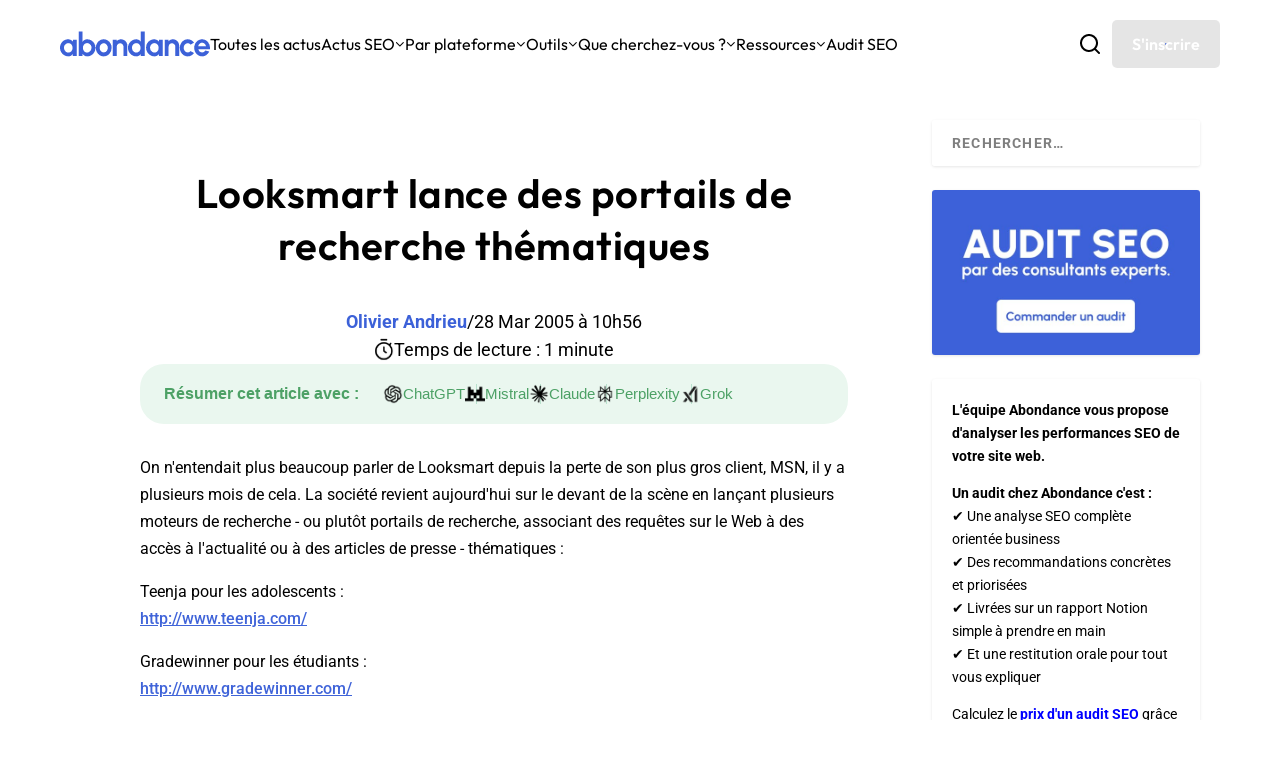

--- FILE ---
content_type: text/html; charset=utf-8
request_url: https://www.google.com/recaptcha/api2/anchor?ar=1&k=6Lew8McoAAAAAFsmlqwdUaHiTSVF_7IW8Z1rZogz&co=aHR0cHM6Ly93d3cuYWJvbmRhbmNlLmNvbTo0NDM.&hl=en&v=PoyoqOPhxBO7pBk68S4YbpHZ&size=invisible&anchor-ms=20000&execute-ms=30000&cb=z7fj5skwnr1p
body_size: 48870
content:
<!DOCTYPE HTML><html dir="ltr" lang="en"><head><meta http-equiv="Content-Type" content="text/html; charset=UTF-8">
<meta http-equiv="X-UA-Compatible" content="IE=edge">
<title>reCAPTCHA</title>
<style type="text/css">
/* cyrillic-ext */
@font-face {
  font-family: 'Roboto';
  font-style: normal;
  font-weight: 400;
  font-stretch: 100%;
  src: url(//fonts.gstatic.com/s/roboto/v48/KFO7CnqEu92Fr1ME7kSn66aGLdTylUAMa3GUBHMdazTgWw.woff2) format('woff2');
  unicode-range: U+0460-052F, U+1C80-1C8A, U+20B4, U+2DE0-2DFF, U+A640-A69F, U+FE2E-FE2F;
}
/* cyrillic */
@font-face {
  font-family: 'Roboto';
  font-style: normal;
  font-weight: 400;
  font-stretch: 100%;
  src: url(//fonts.gstatic.com/s/roboto/v48/KFO7CnqEu92Fr1ME7kSn66aGLdTylUAMa3iUBHMdazTgWw.woff2) format('woff2');
  unicode-range: U+0301, U+0400-045F, U+0490-0491, U+04B0-04B1, U+2116;
}
/* greek-ext */
@font-face {
  font-family: 'Roboto';
  font-style: normal;
  font-weight: 400;
  font-stretch: 100%;
  src: url(//fonts.gstatic.com/s/roboto/v48/KFO7CnqEu92Fr1ME7kSn66aGLdTylUAMa3CUBHMdazTgWw.woff2) format('woff2');
  unicode-range: U+1F00-1FFF;
}
/* greek */
@font-face {
  font-family: 'Roboto';
  font-style: normal;
  font-weight: 400;
  font-stretch: 100%;
  src: url(//fonts.gstatic.com/s/roboto/v48/KFO7CnqEu92Fr1ME7kSn66aGLdTylUAMa3-UBHMdazTgWw.woff2) format('woff2');
  unicode-range: U+0370-0377, U+037A-037F, U+0384-038A, U+038C, U+038E-03A1, U+03A3-03FF;
}
/* math */
@font-face {
  font-family: 'Roboto';
  font-style: normal;
  font-weight: 400;
  font-stretch: 100%;
  src: url(//fonts.gstatic.com/s/roboto/v48/KFO7CnqEu92Fr1ME7kSn66aGLdTylUAMawCUBHMdazTgWw.woff2) format('woff2');
  unicode-range: U+0302-0303, U+0305, U+0307-0308, U+0310, U+0312, U+0315, U+031A, U+0326-0327, U+032C, U+032F-0330, U+0332-0333, U+0338, U+033A, U+0346, U+034D, U+0391-03A1, U+03A3-03A9, U+03B1-03C9, U+03D1, U+03D5-03D6, U+03F0-03F1, U+03F4-03F5, U+2016-2017, U+2034-2038, U+203C, U+2040, U+2043, U+2047, U+2050, U+2057, U+205F, U+2070-2071, U+2074-208E, U+2090-209C, U+20D0-20DC, U+20E1, U+20E5-20EF, U+2100-2112, U+2114-2115, U+2117-2121, U+2123-214F, U+2190, U+2192, U+2194-21AE, U+21B0-21E5, U+21F1-21F2, U+21F4-2211, U+2213-2214, U+2216-22FF, U+2308-230B, U+2310, U+2319, U+231C-2321, U+2336-237A, U+237C, U+2395, U+239B-23B7, U+23D0, U+23DC-23E1, U+2474-2475, U+25AF, U+25B3, U+25B7, U+25BD, U+25C1, U+25CA, U+25CC, U+25FB, U+266D-266F, U+27C0-27FF, U+2900-2AFF, U+2B0E-2B11, U+2B30-2B4C, U+2BFE, U+3030, U+FF5B, U+FF5D, U+1D400-1D7FF, U+1EE00-1EEFF;
}
/* symbols */
@font-face {
  font-family: 'Roboto';
  font-style: normal;
  font-weight: 400;
  font-stretch: 100%;
  src: url(//fonts.gstatic.com/s/roboto/v48/KFO7CnqEu92Fr1ME7kSn66aGLdTylUAMaxKUBHMdazTgWw.woff2) format('woff2');
  unicode-range: U+0001-000C, U+000E-001F, U+007F-009F, U+20DD-20E0, U+20E2-20E4, U+2150-218F, U+2190, U+2192, U+2194-2199, U+21AF, U+21E6-21F0, U+21F3, U+2218-2219, U+2299, U+22C4-22C6, U+2300-243F, U+2440-244A, U+2460-24FF, U+25A0-27BF, U+2800-28FF, U+2921-2922, U+2981, U+29BF, U+29EB, U+2B00-2BFF, U+4DC0-4DFF, U+FFF9-FFFB, U+10140-1018E, U+10190-1019C, U+101A0, U+101D0-101FD, U+102E0-102FB, U+10E60-10E7E, U+1D2C0-1D2D3, U+1D2E0-1D37F, U+1F000-1F0FF, U+1F100-1F1AD, U+1F1E6-1F1FF, U+1F30D-1F30F, U+1F315, U+1F31C, U+1F31E, U+1F320-1F32C, U+1F336, U+1F378, U+1F37D, U+1F382, U+1F393-1F39F, U+1F3A7-1F3A8, U+1F3AC-1F3AF, U+1F3C2, U+1F3C4-1F3C6, U+1F3CA-1F3CE, U+1F3D4-1F3E0, U+1F3ED, U+1F3F1-1F3F3, U+1F3F5-1F3F7, U+1F408, U+1F415, U+1F41F, U+1F426, U+1F43F, U+1F441-1F442, U+1F444, U+1F446-1F449, U+1F44C-1F44E, U+1F453, U+1F46A, U+1F47D, U+1F4A3, U+1F4B0, U+1F4B3, U+1F4B9, U+1F4BB, U+1F4BF, U+1F4C8-1F4CB, U+1F4D6, U+1F4DA, U+1F4DF, U+1F4E3-1F4E6, U+1F4EA-1F4ED, U+1F4F7, U+1F4F9-1F4FB, U+1F4FD-1F4FE, U+1F503, U+1F507-1F50B, U+1F50D, U+1F512-1F513, U+1F53E-1F54A, U+1F54F-1F5FA, U+1F610, U+1F650-1F67F, U+1F687, U+1F68D, U+1F691, U+1F694, U+1F698, U+1F6AD, U+1F6B2, U+1F6B9-1F6BA, U+1F6BC, U+1F6C6-1F6CF, U+1F6D3-1F6D7, U+1F6E0-1F6EA, U+1F6F0-1F6F3, U+1F6F7-1F6FC, U+1F700-1F7FF, U+1F800-1F80B, U+1F810-1F847, U+1F850-1F859, U+1F860-1F887, U+1F890-1F8AD, U+1F8B0-1F8BB, U+1F8C0-1F8C1, U+1F900-1F90B, U+1F93B, U+1F946, U+1F984, U+1F996, U+1F9E9, U+1FA00-1FA6F, U+1FA70-1FA7C, U+1FA80-1FA89, U+1FA8F-1FAC6, U+1FACE-1FADC, U+1FADF-1FAE9, U+1FAF0-1FAF8, U+1FB00-1FBFF;
}
/* vietnamese */
@font-face {
  font-family: 'Roboto';
  font-style: normal;
  font-weight: 400;
  font-stretch: 100%;
  src: url(//fonts.gstatic.com/s/roboto/v48/KFO7CnqEu92Fr1ME7kSn66aGLdTylUAMa3OUBHMdazTgWw.woff2) format('woff2');
  unicode-range: U+0102-0103, U+0110-0111, U+0128-0129, U+0168-0169, U+01A0-01A1, U+01AF-01B0, U+0300-0301, U+0303-0304, U+0308-0309, U+0323, U+0329, U+1EA0-1EF9, U+20AB;
}
/* latin-ext */
@font-face {
  font-family: 'Roboto';
  font-style: normal;
  font-weight: 400;
  font-stretch: 100%;
  src: url(//fonts.gstatic.com/s/roboto/v48/KFO7CnqEu92Fr1ME7kSn66aGLdTylUAMa3KUBHMdazTgWw.woff2) format('woff2');
  unicode-range: U+0100-02BA, U+02BD-02C5, U+02C7-02CC, U+02CE-02D7, U+02DD-02FF, U+0304, U+0308, U+0329, U+1D00-1DBF, U+1E00-1E9F, U+1EF2-1EFF, U+2020, U+20A0-20AB, U+20AD-20C0, U+2113, U+2C60-2C7F, U+A720-A7FF;
}
/* latin */
@font-face {
  font-family: 'Roboto';
  font-style: normal;
  font-weight: 400;
  font-stretch: 100%;
  src: url(//fonts.gstatic.com/s/roboto/v48/KFO7CnqEu92Fr1ME7kSn66aGLdTylUAMa3yUBHMdazQ.woff2) format('woff2');
  unicode-range: U+0000-00FF, U+0131, U+0152-0153, U+02BB-02BC, U+02C6, U+02DA, U+02DC, U+0304, U+0308, U+0329, U+2000-206F, U+20AC, U+2122, U+2191, U+2193, U+2212, U+2215, U+FEFF, U+FFFD;
}
/* cyrillic-ext */
@font-face {
  font-family: 'Roboto';
  font-style: normal;
  font-weight: 500;
  font-stretch: 100%;
  src: url(//fonts.gstatic.com/s/roboto/v48/KFO7CnqEu92Fr1ME7kSn66aGLdTylUAMa3GUBHMdazTgWw.woff2) format('woff2');
  unicode-range: U+0460-052F, U+1C80-1C8A, U+20B4, U+2DE0-2DFF, U+A640-A69F, U+FE2E-FE2F;
}
/* cyrillic */
@font-face {
  font-family: 'Roboto';
  font-style: normal;
  font-weight: 500;
  font-stretch: 100%;
  src: url(//fonts.gstatic.com/s/roboto/v48/KFO7CnqEu92Fr1ME7kSn66aGLdTylUAMa3iUBHMdazTgWw.woff2) format('woff2');
  unicode-range: U+0301, U+0400-045F, U+0490-0491, U+04B0-04B1, U+2116;
}
/* greek-ext */
@font-face {
  font-family: 'Roboto';
  font-style: normal;
  font-weight: 500;
  font-stretch: 100%;
  src: url(//fonts.gstatic.com/s/roboto/v48/KFO7CnqEu92Fr1ME7kSn66aGLdTylUAMa3CUBHMdazTgWw.woff2) format('woff2');
  unicode-range: U+1F00-1FFF;
}
/* greek */
@font-face {
  font-family: 'Roboto';
  font-style: normal;
  font-weight: 500;
  font-stretch: 100%;
  src: url(//fonts.gstatic.com/s/roboto/v48/KFO7CnqEu92Fr1ME7kSn66aGLdTylUAMa3-UBHMdazTgWw.woff2) format('woff2');
  unicode-range: U+0370-0377, U+037A-037F, U+0384-038A, U+038C, U+038E-03A1, U+03A3-03FF;
}
/* math */
@font-face {
  font-family: 'Roboto';
  font-style: normal;
  font-weight: 500;
  font-stretch: 100%;
  src: url(//fonts.gstatic.com/s/roboto/v48/KFO7CnqEu92Fr1ME7kSn66aGLdTylUAMawCUBHMdazTgWw.woff2) format('woff2');
  unicode-range: U+0302-0303, U+0305, U+0307-0308, U+0310, U+0312, U+0315, U+031A, U+0326-0327, U+032C, U+032F-0330, U+0332-0333, U+0338, U+033A, U+0346, U+034D, U+0391-03A1, U+03A3-03A9, U+03B1-03C9, U+03D1, U+03D5-03D6, U+03F0-03F1, U+03F4-03F5, U+2016-2017, U+2034-2038, U+203C, U+2040, U+2043, U+2047, U+2050, U+2057, U+205F, U+2070-2071, U+2074-208E, U+2090-209C, U+20D0-20DC, U+20E1, U+20E5-20EF, U+2100-2112, U+2114-2115, U+2117-2121, U+2123-214F, U+2190, U+2192, U+2194-21AE, U+21B0-21E5, U+21F1-21F2, U+21F4-2211, U+2213-2214, U+2216-22FF, U+2308-230B, U+2310, U+2319, U+231C-2321, U+2336-237A, U+237C, U+2395, U+239B-23B7, U+23D0, U+23DC-23E1, U+2474-2475, U+25AF, U+25B3, U+25B7, U+25BD, U+25C1, U+25CA, U+25CC, U+25FB, U+266D-266F, U+27C0-27FF, U+2900-2AFF, U+2B0E-2B11, U+2B30-2B4C, U+2BFE, U+3030, U+FF5B, U+FF5D, U+1D400-1D7FF, U+1EE00-1EEFF;
}
/* symbols */
@font-face {
  font-family: 'Roboto';
  font-style: normal;
  font-weight: 500;
  font-stretch: 100%;
  src: url(//fonts.gstatic.com/s/roboto/v48/KFO7CnqEu92Fr1ME7kSn66aGLdTylUAMaxKUBHMdazTgWw.woff2) format('woff2');
  unicode-range: U+0001-000C, U+000E-001F, U+007F-009F, U+20DD-20E0, U+20E2-20E4, U+2150-218F, U+2190, U+2192, U+2194-2199, U+21AF, U+21E6-21F0, U+21F3, U+2218-2219, U+2299, U+22C4-22C6, U+2300-243F, U+2440-244A, U+2460-24FF, U+25A0-27BF, U+2800-28FF, U+2921-2922, U+2981, U+29BF, U+29EB, U+2B00-2BFF, U+4DC0-4DFF, U+FFF9-FFFB, U+10140-1018E, U+10190-1019C, U+101A0, U+101D0-101FD, U+102E0-102FB, U+10E60-10E7E, U+1D2C0-1D2D3, U+1D2E0-1D37F, U+1F000-1F0FF, U+1F100-1F1AD, U+1F1E6-1F1FF, U+1F30D-1F30F, U+1F315, U+1F31C, U+1F31E, U+1F320-1F32C, U+1F336, U+1F378, U+1F37D, U+1F382, U+1F393-1F39F, U+1F3A7-1F3A8, U+1F3AC-1F3AF, U+1F3C2, U+1F3C4-1F3C6, U+1F3CA-1F3CE, U+1F3D4-1F3E0, U+1F3ED, U+1F3F1-1F3F3, U+1F3F5-1F3F7, U+1F408, U+1F415, U+1F41F, U+1F426, U+1F43F, U+1F441-1F442, U+1F444, U+1F446-1F449, U+1F44C-1F44E, U+1F453, U+1F46A, U+1F47D, U+1F4A3, U+1F4B0, U+1F4B3, U+1F4B9, U+1F4BB, U+1F4BF, U+1F4C8-1F4CB, U+1F4D6, U+1F4DA, U+1F4DF, U+1F4E3-1F4E6, U+1F4EA-1F4ED, U+1F4F7, U+1F4F9-1F4FB, U+1F4FD-1F4FE, U+1F503, U+1F507-1F50B, U+1F50D, U+1F512-1F513, U+1F53E-1F54A, U+1F54F-1F5FA, U+1F610, U+1F650-1F67F, U+1F687, U+1F68D, U+1F691, U+1F694, U+1F698, U+1F6AD, U+1F6B2, U+1F6B9-1F6BA, U+1F6BC, U+1F6C6-1F6CF, U+1F6D3-1F6D7, U+1F6E0-1F6EA, U+1F6F0-1F6F3, U+1F6F7-1F6FC, U+1F700-1F7FF, U+1F800-1F80B, U+1F810-1F847, U+1F850-1F859, U+1F860-1F887, U+1F890-1F8AD, U+1F8B0-1F8BB, U+1F8C0-1F8C1, U+1F900-1F90B, U+1F93B, U+1F946, U+1F984, U+1F996, U+1F9E9, U+1FA00-1FA6F, U+1FA70-1FA7C, U+1FA80-1FA89, U+1FA8F-1FAC6, U+1FACE-1FADC, U+1FADF-1FAE9, U+1FAF0-1FAF8, U+1FB00-1FBFF;
}
/* vietnamese */
@font-face {
  font-family: 'Roboto';
  font-style: normal;
  font-weight: 500;
  font-stretch: 100%;
  src: url(//fonts.gstatic.com/s/roboto/v48/KFO7CnqEu92Fr1ME7kSn66aGLdTylUAMa3OUBHMdazTgWw.woff2) format('woff2');
  unicode-range: U+0102-0103, U+0110-0111, U+0128-0129, U+0168-0169, U+01A0-01A1, U+01AF-01B0, U+0300-0301, U+0303-0304, U+0308-0309, U+0323, U+0329, U+1EA0-1EF9, U+20AB;
}
/* latin-ext */
@font-face {
  font-family: 'Roboto';
  font-style: normal;
  font-weight: 500;
  font-stretch: 100%;
  src: url(//fonts.gstatic.com/s/roboto/v48/KFO7CnqEu92Fr1ME7kSn66aGLdTylUAMa3KUBHMdazTgWw.woff2) format('woff2');
  unicode-range: U+0100-02BA, U+02BD-02C5, U+02C7-02CC, U+02CE-02D7, U+02DD-02FF, U+0304, U+0308, U+0329, U+1D00-1DBF, U+1E00-1E9F, U+1EF2-1EFF, U+2020, U+20A0-20AB, U+20AD-20C0, U+2113, U+2C60-2C7F, U+A720-A7FF;
}
/* latin */
@font-face {
  font-family: 'Roboto';
  font-style: normal;
  font-weight: 500;
  font-stretch: 100%;
  src: url(//fonts.gstatic.com/s/roboto/v48/KFO7CnqEu92Fr1ME7kSn66aGLdTylUAMa3yUBHMdazQ.woff2) format('woff2');
  unicode-range: U+0000-00FF, U+0131, U+0152-0153, U+02BB-02BC, U+02C6, U+02DA, U+02DC, U+0304, U+0308, U+0329, U+2000-206F, U+20AC, U+2122, U+2191, U+2193, U+2212, U+2215, U+FEFF, U+FFFD;
}
/* cyrillic-ext */
@font-face {
  font-family: 'Roboto';
  font-style: normal;
  font-weight: 900;
  font-stretch: 100%;
  src: url(//fonts.gstatic.com/s/roboto/v48/KFO7CnqEu92Fr1ME7kSn66aGLdTylUAMa3GUBHMdazTgWw.woff2) format('woff2');
  unicode-range: U+0460-052F, U+1C80-1C8A, U+20B4, U+2DE0-2DFF, U+A640-A69F, U+FE2E-FE2F;
}
/* cyrillic */
@font-face {
  font-family: 'Roboto';
  font-style: normal;
  font-weight: 900;
  font-stretch: 100%;
  src: url(//fonts.gstatic.com/s/roboto/v48/KFO7CnqEu92Fr1ME7kSn66aGLdTylUAMa3iUBHMdazTgWw.woff2) format('woff2');
  unicode-range: U+0301, U+0400-045F, U+0490-0491, U+04B0-04B1, U+2116;
}
/* greek-ext */
@font-face {
  font-family: 'Roboto';
  font-style: normal;
  font-weight: 900;
  font-stretch: 100%;
  src: url(//fonts.gstatic.com/s/roboto/v48/KFO7CnqEu92Fr1ME7kSn66aGLdTylUAMa3CUBHMdazTgWw.woff2) format('woff2');
  unicode-range: U+1F00-1FFF;
}
/* greek */
@font-face {
  font-family: 'Roboto';
  font-style: normal;
  font-weight: 900;
  font-stretch: 100%;
  src: url(//fonts.gstatic.com/s/roboto/v48/KFO7CnqEu92Fr1ME7kSn66aGLdTylUAMa3-UBHMdazTgWw.woff2) format('woff2');
  unicode-range: U+0370-0377, U+037A-037F, U+0384-038A, U+038C, U+038E-03A1, U+03A3-03FF;
}
/* math */
@font-face {
  font-family: 'Roboto';
  font-style: normal;
  font-weight: 900;
  font-stretch: 100%;
  src: url(//fonts.gstatic.com/s/roboto/v48/KFO7CnqEu92Fr1ME7kSn66aGLdTylUAMawCUBHMdazTgWw.woff2) format('woff2');
  unicode-range: U+0302-0303, U+0305, U+0307-0308, U+0310, U+0312, U+0315, U+031A, U+0326-0327, U+032C, U+032F-0330, U+0332-0333, U+0338, U+033A, U+0346, U+034D, U+0391-03A1, U+03A3-03A9, U+03B1-03C9, U+03D1, U+03D5-03D6, U+03F0-03F1, U+03F4-03F5, U+2016-2017, U+2034-2038, U+203C, U+2040, U+2043, U+2047, U+2050, U+2057, U+205F, U+2070-2071, U+2074-208E, U+2090-209C, U+20D0-20DC, U+20E1, U+20E5-20EF, U+2100-2112, U+2114-2115, U+2117-2121, U+2123-214F, U+2190, U+2192, U+2194-21AE, U+21B0-21E5, U+21F1-21F2, U+21F4-2211, U+2213-2214, U+2216-22FF, U+2308-230B, U+2310, U+2319, U+231C-2321, U+2336-237A, U+237C, U+2395, U+239B-23B7, U+23D0, U+23DC-23E1, U+2474-2475, U+25AF, U+25B3, U+25B7, U+25BD, U+25C1, U+25CA, U+25CC, U+25FB, U+266D-266F, U+27C0-27FF, U+2900-2AFF, U+2B0E-2B11, U+2B30-2B4C, U+2BFE, U+3030, U+FF5B, U+FF5D, U+1D400-1D7FF, U+1EE00-1EEFF;
}
/* symbols */
@font-face {
  font-family: 'Roboto';
  font-style: normal;
  font-weight: 900;
  font-stretch: 100%;
  src: url(//fonts.gstatic.com/s/roboto/v48/KFO7CnqEu92Fr1ME7kSn66aGLdTylUAMaxKUBHMdazTgWw.woff2) format('woff2');
  unicode-range: U+0001-000C, U+000E-001F, U+007F-009F, U+20DD-20E0, U+20E2-20E4, U+2150-218F, U+2190, U+2192, U+2194-2199, U+21AF, U+21E6-21F0, U+21F3, U+2218-2219, U+2299, U+22C4-22C6, U+2300-243F, U+2440-244A, U+2460-24FF, U+25A0-27BF, U+2800-28FF, U+2921-2922, U+2981, U+29BF, U+29EB, U+2B00-2BFF, U+4DC0-4DFF, U+FFF9-FFFB, U+10140-1018E, U+10190-1019C, U+101A0, U+101D0-101FD, U+102E0-102FB, U+10E60-10E7E, U+1D2C0-1D2D3, U+1D2E0-1D37F, U+1F000-1F0FF, U+1F100-1F1AD, U+1F1E6-1F1FF, U+1F30D-1F30F, U+1F315, U+1F31C, U+1F31E, U+1F320-1F32C, U+1F336, U+1F378, U+1F37D, U+1F382, U+1F393-1F39F, U+1F3A7-1F3A8, U+1F3AC-1F3AF, U+1F3C2, U+1F3C4-1F3C6, U+1F3CA-1F3CE, U+1F3D4-1F3E0, U+1F3ED, U+1F3F1-1F3F3, U+1F3F5-1F3F7, U+1F408, U+1F415, U+1F41F, U+1F426, U+1F43F, U+1F441-1F442, U+1F444, U+1F446-1F449, U+1F44C-1F44E, U+1F453, U+1F46A, U+1F47D, U+1F4A3, U+1F4B0, U+1F4B3, U+1F4B9, U+1F4BB, U+1F4BF, U+1F4C8-1F4CB, U+1F4D6, U+1F4DA, U+1F4DF, U+1F4E3-1F4E6, U+1F4EA-1F4ED, U+1F4F7, U+1F4F9-1F4FB, U+1F4FD-1F4FE, U+1F503, U+1F507-1F50B, U+1F50D, U+1F512-1F513, U+1F53E-1F54A, U+1F54F-1F5FA, U+1F610, U+1F650-1F67F, U+1F687, U+1F68D, U+1F691, U+1F694, U+1F698, U+1F6AD, U+1F6B2, U+1F6B9-1F6BA, U+1F6BC, U+1F6C6-1F6CF, U+1F6D3-1F6D7, U+1F6E0-1F6EA, U+1F6F0-1F6F3, U+1F6F7-1F6FC, U+1F700-1F7FF, U+1F800-1F80B, U+1F810-1F847, U+1F850-1F859, U+1F860-1F887, U+1F890-1F8AD, U+1F8B0-1F8BB, U+1F8C0-1F8C1, U+1F900-1F90B, U+1F93B, U+1F946, U+1F984, U+1F996, U+1F9E9, U+1FA00-1FA6F, U+1FA70-1FA7C, U+1FA80-1FA89, U+1FA8F-1FAC6, U+1FACE-1FADC, U+1FADF-1FAE9, U+1FAF0-1FAF8, U+1FB00-1FBFF;
}
/* vietnamese */
@font-face {
  font-family: 'Roboto';
  font-style: normal;
  font-weight: 900;
  font-stretch: 100%;
  src: url(//fonts.gstatic.com/s/roboto/v48/KFO7CnqEu92Fr1ME7kSn66aGLdTylUAMa3OUBHMdazTgWw.woff2) format('woff2');
  unicode-range: U+0102-0103, U+0110-0111, U+0128-0129, U+0168-0169, U+01A0-01A1, U+01AF-01B0, U+0300-0301, U+0303-0304, U+0308-0309, U+0323, U+0329, U+1EA0-1EF9, U+20AB;
}
/* latin-ext */
@font-face {
  font-family: 'Roboto';
  font-style: normal;
  font-weight: 900;
  font-stretch: 100%;
  src: url(//fonts.gstatic.com/s/roboto/v48/KFO7CnqEu92Fr1ME7kSn66aGLdTylUAMa3KUBHMdazTgWw.woff2) format('woff2');
  unicode-range: U+0100-02BA, U+02BD-02C5, U+02C7-02CC, U+02CE-02D7, U+02DD-02FF, U+0304, U+0308, U+0329, U+1D00-1DBF, U+1E00-1E9F, U+1EF2-1EFF, U+2020, U+20A0-20AB, U+20AD-20C0, U+2113, U+2C60-2C7F, U+A720-A7FF;
}
/* latin */
@font-face {
  font-family: 'Roboto';
  font-style: normal;
  font-weight: 900;
  font-stretch: 100%;
  src: url(//fonts.gstatic.com/s/roboto/v48/KFO7CnqEu92Fr1ME7kSn66aGLdTylUAMa3yUBHMdazQ.woff2) format('woff2');
  unicode-range: U+0000-00FF, U+0131, U+0152-0153, U+02BB-02BC, U+02C6, U+02DA, U+02DC, U+0304, U+0308, U+0329, U+2000-206F, U+20AC, U+2122, U+2191, U+2193, U+2212, U+2215, U+FEFF, U+FFFD;
}

</style>
<link rel="stylesheet" type="text/css" href="https://www.gstatic.com/recaptcha/releases/PoyoqOPhxBO7pBk68S4YbpHZ/styles__ltr.css">
<script nonce="tIugbqaL5WdQEvZ2NeNlqA" type="text/javascript">window['__recaptcha_api'] = 'https://www.google.com/recaptcha/api2/';</script>
<script type="text/javascript" src="https://www.gstatic.com/recaptcha/releases/PoyoqOPhxBO7pBk68S4YbpHZ/recaptcha__en.js" nonce="tIugbqaL5WdQEvZ2NeNlqA">
      
    </script></head>
<body><div id="rc-anchor-alert" class="rc-anchor-alert"></div>
<input type="hidden" id="recaptcha-token" value="[base64]">
<script type="text/javascript" nonce="tIugbqaL5WdQEvZ2NeNlqA">
      recaptcha.anchor.Main.init("[\x22ainput\x22,[\x22bgdata\x22,\x22\x22,\[base64]/[base64]/UltIKytdPWE6KGE8MjA0OD9SW0grK109YT4+NnwxOTI6KChhJjY0NTEyKT09NTUyOTYmJnErMTxoLmxlbmd0aCYmKGguY2hhckNvZGVBdChxKzEpJjY0NTEyKT09NTYzMjA/[base64]/MjU1OlI/[base64]/[base64]/[base64]/[base64]/[base64]/[base64]/[base64]/[base64]/[base64]/[base64]\x22,\[base64]\\u003d\x22,\x22dMOfwoPDmcKiL8OKwqHDm8KHw7vCgEbDl8ORBnxBUkbCm2Jnwq5dwqksw4fCjXtOIcKBV8OrA8O5wqE0T8OMwqrCuMKnGgjDvcK/w5cYNcKUW2JdwoBZAcOCRjINSlcmw6E/SzV+VcOHQcO7V8OxwrfDrcOpw7Zsw7ope8ORwr16RlsMwofDmHwIBcO5XWgSwrLDhMKyw7xrw6/[base64]/EVPDiMOWwqQqWUvDnMOrMiXCkcK/SwjDmMKzwpBlwpDDilLDmQxPw6swJMOYwrxPw4F0MsOxTlgRYlUQTsOWaEoBeMOWw5MTXAHDsl/Ctzs7Tzw+w5HCqsKoQsKlw6FuEcKLwrYmeRbCi0bChGpOwrhQw7/[base64]/w63DmMOJw5HCsmjDswXDu8OecMKdPy1mR27DhA/Dl8KvOWdeXBpIL1vCgSt5X3kSw5fCqsKDPsKeCwsJw6zDiVDDhwTCm8Okw7XCnxkqdsOkwoQzSMKdcCfCmF7CkcKrwrhzwrrDqGnCqsKPflMPw57DvMO4b8ODCsO+wpLDs2fCqWAbQVzCrcOKwrrDo8KmIU7DicOrwqbCk1pQYWvCrsOvEcKUPWfDn8OuHMOBBU/DlMONJsK3fwPDp8KhL8OTw4kEw61WwofCqcOyF8KAw6s4w5p2YFHCusO6fsKdwqDClMOywp1tw6rCpcO/dUstwoPDicO1woFNw5nDmsKHw5sRwoLCt2TDskBsKBdlw7sGwr/ComXCnzTCumBRZWgmfMOKFMO+w7LCoRnDkiDCv8OOflkPW8KsYAQXw7A7YXdUwowzwqLCtsKYw6rDkMOzfyxkw7fCiMODw4NpOcKXYgTCucOGwoYXwqQKZgLDtsOkCy1cBSnDj3HCvQYawoEmwqwjEMKJwq9/eMOkw7kjScOxw5YKFH4wDCYswqbCoQo8WVbDknsiOMKnbioEfk54fhJxIMOyw4PCg8Kvw7Vew5QoSMKQGsO4wqtFwo/Dn8O7HRMvDTjDtcOzw7RiXcO1wo3CqmN9w6LDnTvCpsKnOMK7w7J7JWJoJh1owr95Vx/DuMKcIcONWMKhWcKUwqPCgcOnJmBlIinClsOSY1rCrETDq1E1w7lDKMO9wrkHw6XCsVt1w57Dj8K4woRiNMKvwoHCuH/DmMKjw45ICzlUwojCvcOSwovCgiYFfE8vGkDCg8KNwqnCg8OSwrpPw4Ydw73Cv8KZw41gX3fChHvDlEV5an/Do8KOB8KaO2JUw5rDplIFCQbCkMKGwrMgOsOPZQJVLEVIwqJ+wqPClsKMw5DDnCg/[base64]/DjMKeCsKxH0bDh8OZJgITw6LDrMKOAsO2IkLCpA/Dj8KxwpjDskQTW1wHwrUkwo1sw5fCt2bCp8ONwqjDj0pRGCcUw4wdFA5lIxjDjsKIa8K4IRZdFnzCkcKyJFHCoMKaLHDCucOGAcOSw5Apw6EODR7DpsKEw6DDo8KVw5/Cv8OCwrfCu8KDw5zCsMKWFcOqNi/Ck0nCusO/GsK9wowpCi9DSXbDnylmKz/ChTV9w4l8bgtTCsKEwrfDmMOSwojDuEDDiHTCqmteacOvQMKcwqx+Hk3CqX1Rw6J0wqrCkRVFwo3CsQTDkFcqQR/Djy3DvSlQw6ADW8K1C8KKK23DssOpwrTCucK6wovDpMO+JcKRTsO3wo1EwpPDrcKlwqA2wpbDl8K6JFHCgBEcwq/DnyLCoEXCssKGwoUpwpLChGLCvBVmAMOKw4/CtMO7MCbCoMO1wpUew7LCiBXCusO2WcObwpHDtMK7wrUhOMOKDsOrw5XDjxLCk8ORwoPCjV/DmRssccOKVsK6YcKTw646wrHDjCEbBsOIw6zCgG8MPsOiwqDDv8OWDMKNw6PDs8Omw6VbT1lvwrgwIMK5w6DDvDcNwpnDu2PCiDbDhcKfw7gXRMKWwpFgOTt9w6/[base64]/Dj1DDrcO9w7oSw6XCkcKvXETDqsO0wrDDjUt7CmvCpcK8wqdpVz5ZcsOqwpbCssOKF3w1wpDCsMO9wrjCjsKAwqwKLMOSTcObw5s+w5LDqEdPTDpDMMOJZCLClcO7dFZyw4zCjsKhw49LKTHDsSTCnMO3f8K7NkPCqEpiw4oASl/DicOaQsKKPEF6fcKkMWxPwo4tw57CusO5VRbCn1hsw4nDh8OpwrUkwrfDkMOSw7rDgX/CpH4WwqLDvMKlwppGCjp+w4FFwp87w5jCsnVXUWTCmXjDtQpvYiACMsOobzoOwq1GWiteewHDvlN0wpfDrcKTw64OAijDtUEnwq88w7HCsxtvUcKCchtUwp1BGcOJw789w4vDk3smwqHDgsOfYB3DsBrDpW1iwpIkL8K6w50/wo3CocO2w5TChBIaPcK8eMKtMzfCqlDCo8Kxwo84c8OXwrBsUMO0w7IZw7pBM8ONDE/[base64]/DjFBVw78vw4wJwoPCp3Mcw5rDnHTDkcOCfk8uNXcCw4vDnBkSw5BbZTsXA39JwrRuw7PCtkbDvTrClHh6w6dpwoE3w7UIUsKnLXfDrUbDjcKrwqFIGmxLwqHCt2kGVcOyQMKFJsO3DR4tM8OteTBOwqcUwq5GXsKbwrrCj8KvdsOxw7fDolJ3NWLCvnbDuMKETU/DrMO/Uwp7Z8K1wq4EAWzDl3DCkj7Cl8KhD3rCrsOTwq8UDAIEDVvDvhnDjcO/CTtkw7VQEBjDoMKkw5Bkw5UgXMOfw5Qbw43Dh8OCw5k3FUclZgjDvcO8IwPCt8O3wqnCksKZw5JAE8OWbnpDVR7CncORwrIsKlPCtcOjwpNwakdQwoIzF2HDkSTCgnI1w4TDi0bCuMKYOMKbw4gww4kpbj4LSA56w7LCrSpOw7/[base64]/CjcOQPMOBw5cbw7R8CU/CtG/[base64]/TxszZ8OiLwNxWkbCm8K4w7opTWcoIsKkw5/DnAsFDzZgK8KMw7vCksOuwqzDusKuMcO8w4vDnMK4VXrCjsO+w6XCmcKKw5RQfMO1w4DCgHXDhDbCmcODw73DkEnDtG4cOV0yw4UaMMOwBsOYw4dPw4gqwq/[base64]/OSopejbDhUBGw616dVwcesOyWUbCvltEwqBYw7BeaFhCw6zCusKkTEB4wpFSw79LwpfCtmTDqBHDrMOfJwjCvU3CtcOQGcKYw7cOfcKLAzzDmsKaw5TDvXTDrT/Dhz8KwoLCs0vDpsOIYsOUShlXH3XDq8K7wqRowqtPw5BXw7HDgcKqfMKJLsKBwq1lWA1FTcOYZFoNwoYnME8/woc7wrBASRgCJRtRwrfDkn3DhTLDg8Ohwq0yw6HCmxDCgMONTmfDpWx6wpDChGJBTz3Dnwxjw6rDmm0ywoXCncOcw43DsSfCuSnCvVZ0SjZrw5/ChxI9wqbDgsOEwozDnAITwqkXSCnCswxRw6fDmsOtKjTCtcOFSjbCrD7CmcOdw6HCusKGwpbDmsOFfmLCrMK3PicEPsKUwozDvyUXX1o9c8KXL8Ohc1nCqmPCtsOdXyzChcKhEcOWesOMwpJZB8K/TMOFESNWN8KiwohkSFbDo8OedMOHGcOVCmfDhcOww5vCrMOCHEbDsmlvw4c2w6HDscKZw7Vdwohow43DicOEwrguw6gPwpMDw4rCr8KWwpbDjyrCgcO/BxvDuH3CojTDvSLDlMOuNcOjA8Oiw43CscKUW0zDs8Ouw7ITMz7CrcKoTsKUJcOTPsKtT0/Cl1XDsgfDtjQrJXI7UXY7w6ghw5zChwDDnMKjSDJyOiXDucOqw78sw4ECThnChMOswrHDhMOEw53CmzLDvsOxw686wqbDiMK3w6MsKT3Dg8ObUsKXYMK6Q8KETsKyU8KQLx1xfEfChWXChMKyEXzCpcO6wqrCnsOnwqfCij/[base64]/[base64]/CtsKeOR8/UsOhDUM4w43CqMOBaQE6wr4qwrLCpMKZVFs3DcOtwroPFMKKPj42w4HDisOGwq1bTsOiQcOBwqIzw5MAbsOlwpgqw4nCgsOPN2TCvsKFw6JKwo5Hw6vCkMKwJndaGcKXLcO4C2nDhzfDiMKcwogcwpJDwr7ChVZgTG3Cs8KMworCqMK6w4PCjR8pH0kBw491w7/CkFpXL0LCr2XDn8KCw53DnBrDg8OvBU7CmcKkYzPDqcO8wpgHI8KMw5XDh3TCosOMLsKrIMOkwrrDj1XCiMKXQ8OIwq7CjAhNw70PccOcw4nCgUc5w4IZwqfCnHfCtCIRw4vDlmnDniIPEMKoZhTCrHs9EcKfEFMWXMKEUsK0SA/CkyfDuMOZW2Rcw7JGwpE/A8O4w4fCqsKHRFHCjsOKw7Quw5oHwqd+fzrCqsOBwqA1wqXDgzzCvxvCncOIP8KAYSJ9eRxjw6nDoTwhw4bCtsKowqnDtDRnAmXCksKgDcKnwrhgZzkeQcKyacOFOgE8D0zDucKkW1J5w5dmwrYlFcOSw5XDtMO9H8OOw68kc8OvwqLCjWfDgBBGGmNXNsOrw6oVw4V/dFATwqLDpknCjMObHcOAV2PCrcK4w5Fcw4ISf8OtJHLDk3nCvcOCwpJwYcKkYyQnw5HCtMO8w5RCw7bDsMKXVMOvFDRRwogyF3BdwptSwrvCkyDDrC7Cm8KXwofDl8KyTR/DgMK2eWdAw4bCpSMOwqQfZRRaw67DvMOnw67Dn8KfVMKYwrzCpcOnQsOvbcOuQsOZwrgDVcK6BMKgAcOsO2DCqXjCo0PCksOwBT3CiMK+IlHDm8K/MsKsS8OeNMOwwpvDjh/CucOuwoU+AcK5UsOxL14AUsK4w5HCusKcwroFw4fDnTjCmMKDEHXDm8KkVXZOwq7Du8KqwoobwrbCnB3DhsO2w71AwofCncKdLMKFw786elwlDmnDpsKBAMKVwr7Ckl3Dr8KkwqvCtcKSwozDqwZ5ED7CkyDChF8+WBRfwqQARsK9MApkw6PCmUzDog/CtcKkQsKSwrY9ecO9wpXCo07DiQEsw5jCpcK3UmMrwrHDsXVCKcO3E2rDicKkNsOWwpwvwrEmwrxGw7jDkDTCpsKrw447wo3CqsKUw5YJSz/CtXzCg8OIw5xMw7zDv2zCmMO9wqDClCdHfcKtwpNfw5w7w6tOc1LCpmx5ambCrMOVwp3Du0IZwoFfw7EIwq7Do8KmWsOKYVjDvsOxwq/CjsKuJcKoUS/Ds3dYaMKhAE5mw6bCi1rDqcO4w41QUzJew4wQw6/[base64]/ChyQpwpVdw7XCsMOvFjvClRtDG8O1wo5Bw7Erw6bCiHvDvcK0w6cRBFllwrouw4Byw4pyU3IewpbCtcKKM8OZwr/[base64]/Cj1AzcSHDrg/[base64]/DrMObwo3Dp8ObZMKhw6nCsGwIwr1IdsKiw73CgcOrFH1Gw6PDgn7ClcOdORHClsOHwq3DksOmwo/DuxvDicK4w5fCmygiCk5IZXp0BMKLEVASRRdlNizClDbDpmJfw5TDjAshY8Kgw7QcwobCpTHDgQ/Dq8KBw6pgJ2MXScOabCLCmsKXIDPDgsO9w7tAwqhuPMO0w5MiccOodA5ZZMOPwrDDtR1+w7nCoyjDvCnCm2LDjMOvwqFdw5XCoS/CujZiw4kCwoHDuMOKwroJLH7DiMKBUxV6SnNnwrN0e1vDp8OlVMKxX312wqBJwpNPOcK8ZcObw6nDjcKpw4fDijE6B8KSMlDCoU5eOjABwpBEQW0DUMK0HUZAQlBjIz5YQ1kpLcONQS5LwoPCvV/DkMKSwqxSwrjDnUDCuTh8JcKjw7nCoRo4VcKfMS3CucOnwpspw5rCqygRwqPDi8OWw5TDkcOnOsKUwqrDjn5uMcOmw4hZw548w79TIU1nFWpHacK8wofDmMKOKMOGwpXCvXN1w6vCv0Y1woUNw4AKw5l9YsOvKMKxwqoEfMKZwrY8amRcw70bS11hw4tCOsO4wo/ClEzDi8KNwp3Cgx7CiiXCt8OIc8OnTMKIwqpjwoktLcOVwqI3bcKewokEw7vDrgfDkWxZRDvDmn8bGsKFw6HDjMOnURrDs1Rqw487w7Iow4PCtDcuY2/Dm8OhwoslwpzCpsKyw4dNZnxDwrLDnsODwpTDgcKawok3YMKqw5DDl8KDYMO+JcOmJwJMeMKawpPCrAsGw6bDp3ZuwpB3w6bCvBF2QcK/HMK8GMOBPMO9w7sFUMOkIS7DrMKyM8K+w5RbVU3DisKcw5jDoSXDj2kKdG5DF20dwrDDoVvDrxnDtcO8c0fDrhzDkEbChwjDksKJwocVw405al8awovClUwWw6bDp8OAwo7DvXszwoTDlUMrQH56w6ZMbcKpwqrCok3DkF3DusONw6oYw4RAW8Oiw6/[base64]/DpcK3wpFHw6EJfsK5TGTCq8KQwqhpG3vDrcKITifDucKLfsODwo7ChgsFwovCpwJrw6gpC8OHY0rDn2zDgBLCs8KiMsOXwq8AScODKMOpGcOdJcKgXV/CmhkBUsKtTMKYURMGwq7DqMOqwq81GMOoZHzDoMObw4HCrkEvXMKuwqoUwp4ywrHCtmkcTcKswrFmQ8O/wpEFCB4Iw43ChsKPFcKVw5DDisK0KsOTRyrDtMKAwo1PwpTDoMKGwrvDt8K8G8OCBh0jw7ouf8KoRsOdbAoCwrlzKj3DmRdLKU9/w7jCgMK7wrohwoLDlcOleivCqTvCgsK+F8Oyw6bCh2zCi8K5M8OrAcOKbStiw7wDZsKIEsO/bMKuw6nDhDPCv8KXw6oRfsOMIxrCoUQRwoBOQ8ODbXsaZsO4w7d/aHrDunDDs1zDtC3Cm3kdw7QGw4XDqCXCphwQwqFOw5PClC/Dn8O6CW/CinDDjsKFw6XDj8ONTnnDuMO6w6Urwr3CuMK/wpPDuGdMbG5fw51Mwr45UzDCiRpRw7HCr8OxCgUJGcKBwpfCr3howp5XdcOQwr4Dbk/CtEvDpsOPd8KJUUgXLsKQw6QNwqjCghpEV3wHKnBlw67DjQU8wp8Rwr5ZMmjDm8O5wqDChCk0ZMKUEcKBwqcYIWJmwpIXB8KdXcKCe2phAC/CtMKLwrTCkMKBV8Onw6nDiAYcwrvCp8K2TsKAwrdJwp/DnBQyw4zCsMOhcsOUBMK8wp7Cm8KtPsOMwp9tw6fDhcKJQnI6wozChH1Cw65CLUAdwqvDuAXCnFnCp8O7RR7ClsOwXWlMRQ4CwqEaKDQaeMO/[base64]/[base64]/Do3zDswxzwovCpMK2wr06w6DDjcKLE8KSw77CjMKKwqgpKMKHw7DCmhLDtlXDmR/DtCXDrsOXe8KRwqnDgsOhwofCncKCw63DuDTCr8OsPMKLLSbDjcK2HMOdw7MsOW1sGcOgccKsSCYkWR7DisKcwqzDvsO/[base64]/Dq8KqFwTCvMK2woXDgCY/wqbDnmnDpMO5wq7CnEDDvTwcWwB3woXDhBzCrkcaDMOjwoQpAGPDvhUQF8Kaw4fDlhdgwo/CtcOMXTjCnU7DrsKLTsKvb0jDqsO8MAwofWk/Um96wozCqlHDmD9CwqrCoy3CgXZZAMKbwr7ChEbDn18ww7vDnMOtJiTCkcODUMOxC2o8bBXDoThLwqUewprDpwTDlw4Qwr3DrsKKT8KHFcKHw5TDn8KZw6tRWcKSaMKuf0HCvQvCm0ssJXjDscOtw557aUhmw4/[base64]/Cm8OTKMK0wq5OSMOdVwUqw51rw7zCiMKBAQ98w6oFwoDCg2tKw7ALO3J6f8KsIBbDhcOGwprDgj/CnyEhclkqB8OCUMOUwrPDiRx4UwDCrcOtJcKyRmZdVhx/w4/DjkEFLSkOwp/DrcOqw6F5wp7ConQiTSgPw5PDh3Yewp3DlMKTw4kKw61zclzCg8KVbsOYw655e8Kdw4ZSTSTDpMOIecOTbMOFRjrCn0XCuwLCtUXCucKVBcKhNsOAD1jDiDXDpQ3DrMOTwpvCscK+w4M7TMO/w5JHKh3DiGfChSHCokrDsQcSbF/Ci8Ouw4jDp8OXwrXCm2J4aijCl3tXC8K8wrzCicKOwpnChCHDrwkNcEcJJV1+XnHDolDCmcK/[base64]/wo5kFUPCpmTCocKuwpzCg8K4w4Q6w6ROwptOwp/DpMO6Ai0ww7gdwoNRwoLCnQfDkMOJV8KdIX7Cu21iT8ObcGh2bMOpwprCow/CoDAsw5w2wpnDr8K9w44jasOAwq5swqpldAJVw6k0EmwTw57DkCPDo8OyPMKAFcOSK00RBlFswo7ClsOrwpdMQcO2woogw54vw5PCicO1L3BIAFzCocOFw6TCqWTDkMOeUsKZFcOEGzrCpsK3JcO/HsKYYSrDlw8DXVnCrcOiG8Kaw6nDkMKSccOKw4Ykw64dwrbDqy15bS/DjXLCuBJaFcK+XcOUX8O2F8KVLsKGwpcow4PChQrCjMODY8O2wr3Cs3vDlcOuw4s9c2ITw6EXwq/CnwnClBTChWQzZ8KQB8O0wpN2OsKNw4ZVRXTDs0xSwpfDpXTDiD4+FzPDpMODTcKiLcOZwoYEw71cO8OqO1oHwojCucOawrDCtMKebDU/KsK7M8Kiw67DvMOmHcKBBcK4wowfMMOBRsOzZMKKJsOwHcK/wp/CqBo1w6JVUMOtLjMPYMKcwqzDg1nChgN9w57Ct1TCpMKLw4TDoCfCl8OawqLDo8KoYMOwFS/Cu8OXLMK9CTl7WmFWdhzCjnJiwqfCj3/[base64]/wqwlFTPCjWbCpMKjwpfDiMOsOcKcwoTDn8OxLmQQZyMCU8K5asOgw5bDnGzCkjw8wpvCj8KFw7jDnT/Dt3XCmgbChFbCiUorw44owosMw6xTwrDCnRMqw4xcw7PCmsOXCsK8w4wPXMKOw6/[base64]/[base64]/Dj8O+dybDrCJydnl3ZcKnDRsZwq8awrDDpFJGw6bDmMKew6jDmTItUMO7worDqsOyw6pCwroiU3s8XX3CmVjDm3LDlmTCisOHPcO5woDCrhzCqElewo8fNcOtanjCtcKTw6TDjcKPMcK4ah9qwoRIwrslw69Hwr0eC8KmMx41HzFiasOyEEPCqsKyw4dFwp/Dmh5mw6AKwosVwrt6THZNGH4yCcOIZRfCmFnDiMOdfVZywrTDm8OZw54YwqrDvEceUyc9w6bDlcK8GMOgdMKkw5d/CWnCjwnDnE94wrZ4FsKnw4jDlsK5AcK8WFjCmMOPYcOlfcKDF2HCsMOtw6rCgTnDt09JwrcuIMKXwooBw7PCucK0FjjCr8O/wp4DFQFUwqsUWhFTw6FJNsKGwpvDisOifhA7DgjDm8KBw4PDglPCs8OaCcKZKWTCrMKvCE/[base64]/w4nCh8K4wqrDpsOWYVjDv046w5fDiDk2ZsO8IFQXdGXCmgzCkwNGw5QoZAJBwrNXSsOBC2ROw7TCoA/[base64]/Do33ClFksNlhZZMK6d8ONw6I6cBPDksKIwrPDssOFIQnDvSvCg8KzIsO3NBDDm8Kfw4AMw4U5wqvDhVoGwonClzXCn8KTwq8oOCpjw6gIwp/DiMODWj/Dm3fClsKQbcOec2tIwrXDmB3CgzArR8O7w4Z2TMO+dnBqwoceWMOfYcKrV8OyJ24WwqQGwqXDs8O4wpDDpcOCw7FIwo/Cq8KMHsOKPMOYA0PCkF/DiH3CpH4JwrDDr8Oxw7cNwpzCvcKZIsOgw7dow73CvMKJw5/DvMK8wrjDilTCsCrDv19mBMKYAMO4dxQVwqVOwoJtwoPDuMOeCEDDgVUwHMK/[base64]/Cg3vDrMOiG8O9w5BUw41xFsOKwoRewrTDhyVdODkMQ0hVw41mXMKNw4lqw7/DusOfw4Isw7DDq0zCicKGwrbDqzvDpyskw4UlImHCsHRCw6/CtHzCghLCsMOawoPCmcKwFcKUwr9pwoM8cUhFaVt/w6Uew4nDlV/CkcOBwovCvcKKwpfDisK5bVNQO2AGJ2x3Hm/DvMKkwp1Lw6VlIcKkR8OkwoDClMOIGMOgwqjChHoSX8OkEGHCqXwew73DqSjCk3w/[base64]/wp7CnMK1bsO/B3XDicKXwpEkw5jCi8OXw7rDqV7DmHYtw50HwqYmw5DCo8K5wofDpsO/ZMKOHMOWw5VkwpTDvsKywoV6w67CgH1GGsK7L8OEL3XCt8K/[base64]/DoMO0IMOZG3XCrMO7BiLDqHRlPhXDkiLCuHU6ZcKGMsKgwpjCtsKaP8K1wqEXw4oAUzEiwqAXw6XClcOEV8KEw5QmwogzYsKewqPCmsK0wrkRNsKtw6RlwovCtkzCtcO/w6LCm8Klw4B9BMKCVcK9wq7DsV/[base64]/[base64]/CgcOOwqTCjWLDujrCqsOFY8KGOE1LwrYiGRR1G8KSwqIPQMOSw7XCoMK/b38LBsKYwrvDoBFpwr/[base64]/DnVx+w6olwpfDjj0qEMOwwqhNAcKXEnbDpQPDtlg+QsKteyXChQpiPcKdBMKPwp7DtiTDpyAlwoERw4oMwrZbwoLDvMONw7jDisOibSnDmSwGdnx3Kz8EwrZrwoQ1w5N6wpF/HkTCvjbCp8KGwr1Fw4shw4HCsX4+w7HDtjjDr8KTwpnCm1DDgU7Cs8O5BWJfJcO5wokkw6nCv8OWwqkfwoAgw4UPTsOMwp/DlcKOSl/CoMOCw64zwpvCh20fw7jDrMKrEVk8QwrClzxVaMOiW33Dp8KrwqHCnCTCisO3w4/Dk8KYw4cISMKkX8KCHcOpwqHDoGpEwrF0woLCo0kTE8KeacKncBDCgUEVFsK/wr7DisOTMyMgCR7CrGPCjlPCnUMqLMKhGsOFBDTDtXrDi3vCk0fDvcOCTsOxwp/ClcO8wq1wHjzDmsOdCsOGw57ChsOsI8KfV3UKWGDCqMORFsOwBE4dw7xnw7fCtR4tw4fDpsOtwqoYw6IVSToZAx1WwqZJwpXCo1UaWMKVw5bCvzYXDi/[base64]/a8Ovw4UmYExCwrrCtsOaIsKjGyUNRMOMw63Clx7CgFUgwqDDq8O9wq/Cl8OIw4rCmsKmwqUew7/ClMKmIMKmwqvCgAh5wps2UG/DvsOOw7LDlcObI8OOeljDpMOAXwfDmm7DoMK1w4weI8K5wpTDsnrCmMKbaylBNsOLY8O7woPDncK9wrc4woTDtEg0w43Dt8KDw5RGE8OEdcKdcEjCs8OREMKww74AanI/[base64]/CmMODwpnDm8OKE8KrDAgUw53CmgYzMMKEw4TCsBA0G03CkQ5Swp8tV8K9WW/Dl8OIE8OicWBGMgtDYcO0ECrCk8Osw686EHplw4fCj2Z/wpXDrMO8Tz0lTx1hw45vwrHCnMONw5PCqTHDtMODEcODwpXCkjjDtnDDtgVYbcOwDyPDicKtdMO5wqN9woHCqCDCvsKkwoQ2w5plwr/[base64]/w7XCjUnDilfCssOKQ8KAcMK4wpnCpMKEwo/CtsKDIsKXwpHDhsKww65Kw6VZaRsjQnNrZcOKQgXDgMKgf8KDw7R5DwZXwoxRVcO0GMKLQsK3w7AewrxcAMOEwrBjBMKgw5N6w5poYcKPacOnRsOIO2Z+wp/CpHTDgMK6wrTDmsKcecKAYE4ULH02VlpxwrExFHjDsMKowpUIEjoHw7QkAUfCtMOPw5HCu2nDk8OrfMOwfsKqwooaP8OFWjtMWVIkCTrDkRDDisKffcK+w4jCjcKNeTTCjcK7agjDtsOICyIRAcKyPcOOwqDDozfDscKww7jDosO/wpTDtEpkKhUmwpA6fynDkMKcw4s+w4oBw4kGwp/DssKjDAMTw7x/w5zDs2bDmMO7OMOrSMOYwqXDgsKiS1gmwqs/Sm8/JMKqw5XCny7DksKJwrECcMK3ITESw7rDnkDDjh/[base64]/w6pMMcOUYcKRWsOnLMKLwrlBwr05w7DCiE8Qw5jDoHl/wpnCqjd3w4/DtXZZUnNraMKQw6QIOsKoAsO2LMO2O8OjVk0WwopqJjjDr8OewpbDpU7CsHoQw7dDEcOgIcKywojDt3Vjd8OTw4XCrh1Tw5/Ck8KswqYzw6nCqcObVSzCiMO0GmUmw5jDisKfwo81woUOw77DrhlnwqXDvEJkw4TChsOKN8KxwosoVMKYwrJDw6Ifw6TDnsOxw6NNf8Otw4PCs8O0woNMw6DDtsOow7zDsirClGINSD/[base64]/Dt8ODwp9Ww5luY8OkaMKJw6vDu8KuOiHCg8OTw4TCgsOCKwTCklfDvxhuwr8gwp3Cu8O/cBbDpTPCtcOJDCjCgcKPwo1ZKsOpw6ciw4clJRQ7CMOBAEzCh8OSwr9+w5bCoMKPw7IIMwbDmR/Cohhsw5sEwqAGFwMkw5ljZhbDhhEqw6rDg8K0QjcLwpdawpd1wqrDmAfDmx3Ck8O9wq7DkMKEMlJcb8K9w6rDtg7DggYgC8OqWcOXw6cCJ8OfwrnCmsO9wqPDmsOoTRUaWkDDuFnCscKLwobCsRtLwp/[base64]/CicO7PCQwHHPDm8OPWgYRw5fDhlHCmMKGw7M3O0Qgw7MgN8O6GcO5w5MAwq8CNcKfw5DCoMOsEcKfwoVIJHnDs20bRMOHPSHDpXgLwo/DlXkVw4gAJsOMO2zCqwrDocOGWlrCq3wGwpp5ecK5JcKzXRAMFlDDvU3CusKMU1TCgULDuUhhNMKmw7QQw4jCj8K8ZQBFUEE/GcKxw5DDk8OFwrzDpktEw5FAam/CvsOPCVjDpcOowrkLDMOjwqjCgDwNWcOvMlHDszTCtcKgVRZuw454Bk3DvBsGwqvDtR3CmUxmwod3w4vDr3w9NMODQsKRwq0rwoAuwqEZwrfDtsKmwoXCsD7DscOzYU3DkcKcFsK7Tm/Drgwzw49dA8K6w4PDg8O2w6FOw55lwq4MHjbDgj3DuSxJw4DCnsOXMMOZfHsrwpAmwqbCrsKdwobCv8KMw57CsMKhwocpw6o/CyguwqU/acOWw5HDtA1hOzcPcMKZwpfDh8OCEFzDt1zDsQNgBsKXwrPDksKDwrLCskE3wqPCp8OMb8O/w7MaNxTClcOmbgEGw7DDrzbDvDJRwp1TBkxIc2TDnlPCisKjGSnDi8KZwocrTcOtwojDoMOUw6DCq8KuwrPCrkzCl1jDusO9LgXCqMODcBLDv8OXw7zCgkjDr8K0NBPCnMKEZ8KrwqrCjzrDhhtBw7oCI3nDhsOLD8KCWMO/RMOPT8Krwp4mVlnCqgLDvsKGBsK3wq/DviTCqUEuw4nCgsOUwqPCicKvCinCncOywrkSAUfCgMKwOko0S2rChMKwTQoybsK8DsKnR8KDw4/CuMONbMOPfcOpwpkgXw7Cu8O+wrTCvcOSw45XwoTCrzEWHsOYPjzClcOuUgt0wpBOw6dvAsK4w6d4w71Lwq7DmnjDjcKjccKPwogTwpB8w73CiggFw4rDjHnCucOvw4pLbQ5rw7/Dhktmwo9Oe8Ofw7fCvnJjw7nDjcOZQ8KRBD7DpBvCpmRUwp1ywpUiCMOYRz9OwqPCiMOaw4HDlsO+wojDv8OLM8KwQMKlwqTCqcK9wqbDrcK3BMOwwrc3wrFFVMONw5zChsOSw5zCqMKqwoXCtQl8w4/ChGkVUwjCsSHCviEUwqfCk8OvH8OSwqDCl8K8w5QTfBLCjgbCpMKtwqzCoxA2wr0bR8OSw7fCo8Kzw4bCjMKQAMOSB8K7w4bDrcOpw4jDmhfCqEImw57CmBLDkllFw5/DohddwpfDg2pqwpvCiz7Dp2vDlMKNJsO6UMKfYMK2w60ZwprDj1rCnMO4w7kFw6QFJxUlwpVFDFlNw7skwrZJw6s/w77CpMOnY8O6w5DDnMKgCsOlK0BaYcKTJzbDl3DDpBfCksKSRsOJMMOmwrEzw6jCsVLChsO/wrvCmcOHf0Fzwo83w7nDqcKZw749FDImWsKUbw/[base64]/CnAgiwrzCisOKMcOqw7loesOEAy/Crn7Cu8KXw4HCo3xLWMO7w4QqCXA+XFLCn8ODVGLDmMKpwoEOw4EOV1vDpTAiwpXDrMK/w7nCqMKjw4dBZ3gGNXUrZTrClcOIQGRYw6jCkA/CpUsgwqs+w6U7wq/[base64]/CpcObw5t/wqTDhRkcAidHwrDCqMO4w5rCpUHDgQDDqMOvwoFpw4/CtiBVwoPCjADDucKkw7PDn2ApwoAxw71VwrvDrE/DhzXCjlfDh8OULR3DocO8wovDlx9wwoklH8Kvwpx9CsKgeMKKw5rCsMOsDy/DiMKSw4dDwq08w7TDlnFNfSbCqsOaw4/Cnko2DcKIw5DDj8KbRWzDuMOlw4cLWsOIw6pQMsKKw5Y1ZcKFbRPCpMKQCMOfQ3rDiklEw7gKbWLChcKvwq/DlcO0wr/CtsOOQlxswpvDlcKyw4A+cCLChcOjP0HCmsOeU0LChMOUw6A3P8Kea8Kiw4oEGFDClcKWw5fCoXDDi8Kiw6LDuWvDvMKuw4QnX3gyCQ8Zw7jCqMOxIW/[base64]/Di2bDlMO/KMOkfcOwwpfCicK0w7PCpHUUw652w4sualczwqfDgcKXPkkXC8KOw5l7Q8KUw5DCpy7DlMO1N8OWbsOhcsKrZsKIwoF4wr9Xw5cgw6MAwrk4dDvDhQbCjXUZw54Iw7g9CDLCv8K6wprCrsOcFDTDpBzDlMK4wrfCsTNuw7XDnsK8EMKSQMKDwqnDqm1Xwr/CqA/DrcKSwpvCkMKiCcK/JBwsw53CgSRZwocVwql0HkR9WCTDpsO6wrFJYQxww6TCjgPDsj7DjRoSLEtYHQMIwqhEw4rCq8OewqnCiMK7NcOnw5tGwpQrwqRCw7HDosOow4/DpcKVDMOKfHpkDDFcYsKHw59ZwqR2wpR6wr/ClBkWbERPWMKFHsKLcVLChsKEYWBhwr/ChsOJwq7CmnDDv3XDgMOBwr7Cv8K9w6sewpfDt8O+w5/CtQhKLcONwpvDmcK6woEiQMOMwoDCg8OGw5d+LMONBn/Con8Pw7/Cv8O1AhjDvGdowrtRdSRHVHXCi8OfSShVwpRKw4IWMw5XThYHw6zDs8OfwrdpwpZ6cXsubsKAMRd0A8KQwpzCjcK/Y8O1fsOvw4/[base64]/DtcOUIlTDhcKqw6PDvVvCoAZcw6vDssKwwoQ6w7g8wonCisO7wpXDol/DmsKzwofDvHN/wq45w78tw4/Dt8KyQcK5w7cRI8Oed8KIUzfCoMKLwq0Rw5/[base64]/Dm8K1LcKnDUweKcKYw7nDnRk9RFY8woTDv8OXJMOKMVB4BsOzwrXDrcKnw5BOw7DDn8KMNQ/[base64]/DssO3dcOVwovDkMKXacKGwpfDr8Kgw5YEfMKywrotwp3DkwFGwpZfw6A4w4plQDbCjCRJw5c6dsOdSsOPeMKXw45jFcKecMKsw4HCgcOlRMKEwq/[base64]/PGsyw4TCrEhQwq8kwoTCgUTDmllNGMKDWnrCo8KqwrMCVi/DpSDCgjFLwqfDnMKUdMOSw596w6TCpMKNGWsNBsONw63Ch8KRYcONNSPDlEhnUsKBw5rCiTtBw600wqIDXxHCk8OYRk/[base64]/DnsKFw7gNLcOMFcKowonCpcONWztYw4TDjMKvM043LMO7bBDDrycRw5zDompyUcOFw6RwFTDCh1xCw53DmMOnwrwtwpcTwo/Dk8O7w7lKNw/ClDxlwpxAw47Cr8OJWMOow77DlMKUMhNXw6A7BsOkIjzDumZVLlHCk8KDW0DDvMKdw7vDnW9zwrzCocOawokWw5fDhMOmw5bCq8KlFsKkfkZsVMOqwrkpaS/CjsOjwqvDrHTDhMKEwpPCssKvdxNibVTDuGbCiMKJQAPDgDnClFTCssOxwqlXwqAvwrrDj8KWwpzDncO+fE7Cq8KGwohVHF8GwoYiCsOGNsKMIMKdwo1PwoLDpMOAw7xzbcKPwo/[base64]/CisOsw7Q6CsO2wr7Cv8KKFsOjwqs0wqTCm8Kkwr7CosO0I0QZw6N3bljCvXzCnkjCpAbDmHjCqMOmEQYmw6jCjFXChUUBb1DDjcKiMsOvwr3CksKGPsOLw5XDhcO/w5hhWWEecnMcSyUww7nDn8O0w6rDtWYGARddwqjCqyJMccOnVWJAQ8O/O3kpSQjCpcOcwq0DEWjDpmTDuXbCpcOcdcOVw6EzXMOuw7LDpk3CozfCnR/DmMK8DX0+wrF7wqbCuUPDsxkqw4ZTBCgmd8K6M8OvwpLCn8OGZn3DvsKvZcOTwrYjZ8Kvw7ALw5fDiBcoZcK8RCQdQsOcwqA4w6PCmCLCgHJzKH/[base64]/wqDChkVODMOGwp8pecO4w7jClcOQVMOJXRbCo8KyDlXDhMOARcKJw5HDqn3DjcO4w5rDhxnCrjTCpH3DkRsRw6sywokydMOvwpscBQVjwo7ClXDCtsO7OMKSJE3CvMK4w7vDoTobwq8pJsO1w7suwoFrPsKwB8OdwplSfV46JMKCw5JdV8OBw7/DoMOcUcOhG8Ohw4DCsEgxYlAYwpgsDRzDlXvDtGlxw4/DtFpMJcKBw4bDiMKqwociw73Dmm1GHMOSYcKjwrIXwq/Cp8O9w73CmMOjwr/CncKJQFPDiwwpacK1MXBcMsOJNsK4wrXDnMOmbArDqUHDnBvDhRxIwpZSwog2C8OzwpvDtkoYOGdEw40ePiBkwp/[base64]/CphlSRHpQb8Ofwpgdw55cw7l8JXLCr1ovwpRBfWbCmyfDkxPDiMOPw4HCuwJJGsK0wqTDtcKKMGAfDgFnwqstR8KgwoPCnAIiwoZhShwVw6dxw6XCgz8yWzZTw55tc8OqWsKYwq/Dq8Ksw5Rmw4nCiQjDs8OawpQBIcKuwqNVw6hDHnxJw71MScKJAjjDlcOjKcOIWsKIPMOWHsO0TRzChcOsGsOIw5crPzkEwr7CtGPCpQLDr8OOPTvDlW0BwqNEcsKVwrE3w69gUMKvF8OPWwddGQAYw44aw5XDkVrDpmQXwqHCusKSax0aTsOnwqbCqWYgwog7YsO0w7/CtMK+wqDCiG/CoFNEIEcmHcK0P8K+JMOkccKMwqNMw5lTw7QqQsOFw5F3JcOKak93R8Ozwrpgw6/CvSs6UC1iw4h1wp/[base64]/CqcORwpIZdzUbAQYXw7sjZcKXQ0JcEisvNMOOd8KMw6gRTSDDgXEQwpUtwo1sw7bCjGjDo8K+Ul4YLsKhFld1FFTCuHNqJcOWw4kXfMKUS3LCli0HLg3DgcOdw6zDgcK0w6LDm2/DisKyOkbCl8O3w5rDrMKIw71gE388w7JBO8KDwqo+wrQgbcODJj/DocK/wo/Di8OJwpbDiwB9w44AOMOqw7XDkiDDqsO3T8ORw4FAw6YYw49dwqp9a1TDn1gkw6IxTcOFw5xYHsOoesKBEmpawprDmBzCk1/Cp2bDlX7Cq3PDhkIMXj/CilXDoBJnYMOTw5kUwpBUw5s5w5ATwoJ7asKgd2DDtEwiAcK5w5h1ZBoAw7FAFMK3wolzwpfCtcK9w7h4NsObwoIPFcKNw73DscKCw6zCjTNrwpnCiD0/[base64]/Cn21pwpZiw5xnAxnCkMK3wp9PwqYNIyYdw6VFw43Ck8KdZwRGAF3Dj0TCqcKuwrnDhwULw4oFw4LDiTbDhcOMw7fCl2JIw5x+w4EyRMKjwq7DugXDs35pX0R7w6/CvDXCgQnCv1Uqwp/CtXfDrkNuw5h8w7DDhyXDo8KgX8OJw47Ds8Otw60WNgJdw71PEcKxwrbCvEHCv8KJwqk4wp/CncKTw6/[base64]/[base64]/CqgooVht5G8OlV8O2wrTDuy03wqzDghJmw73Dg8OMwoFCwofCt2TCjl3CtsKnVMKZJcOKw4QIwr9swpjCl8O5eQM1djzDlMKNw75Dw7XCigUsw7NdAMKYwpjDpcK2AcKdworCicKjw4E8wod1fnNRwpMXDTXCj17Du8OzGE/[base64]\\u003d\\u003d\x22],null,[\x22conf\x22,null,\x226Lew8McoAAAAAFsmlqwdUaHiTSVF_7IW8Z1rZogz\x22,0,null,null,null,1,[21,125,63,73,95,87,41,43,42,83,102,105,109,121],[1017145,246],0,null,null,null,null,0,null,0,null,700,1,null,0,\[base64]/76lBhn6iwkZoQoZnOKMAhk\\u003d\x22,0,0,null,null,1,null,0,0,null,null,null,0],\x22https://www.abondance.com:443\x22,null,[3,1,1],null,null,null,1,3600,[\x22https://www.google.com/intl/en/policies/privacy/\x22,\x22https://www.google.com/intl/en/policies/terms/\x22],\x22JPEq/3eQY4eyy/CV6JGdk/pCKy+bdJrMIMFod++a6+M\\u003d\x22,1,0,null,1,1768899958191,0,0,[212,148],null,[240,212,205],\x22RC-LSAcPiwqt94QmQ\x22,null,null,null,null,null,\x220dAFcWeA5inv3NsNei93o_LrKQ_MB4YEVI7ZGHGIUpo6AV9v3FXeIwa0lDE4iLswbj_iJ2I5vX1zgDXd0HX1Gve2w-DSdMvdTklQ\x22,1768982758254]");
    </script></body></html>